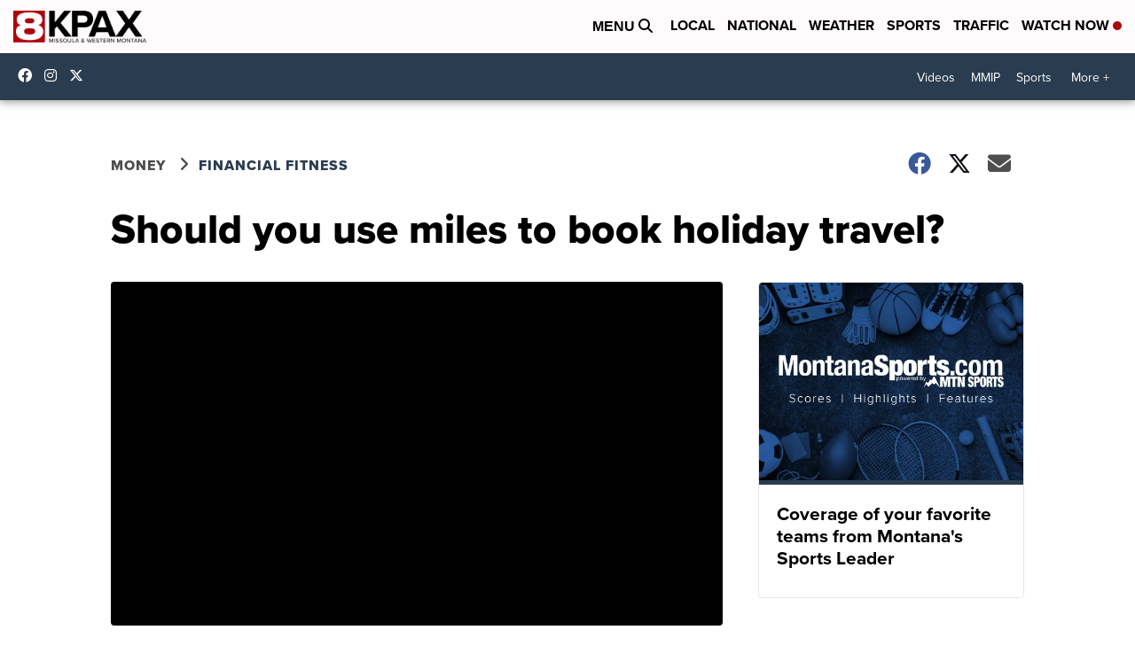

--- FILE ---
content_type: application/javascript; charset=utf-8
request_url: https://fundingchoicesmessages.google.com/f/AGSKWxX6aN5mpe67t8ypHstDzJ-dyRAhI1eIO7Pcege16jjyMG2YCmtBYoPB9MH9IRdtbtvqR3mlm9yPSuYbyGdtDBgu11e1QJrZ1pCChoC71sv1pXcuQobBQgotc9kTPm_Fioxu__fG0vbvRXzEu9hLASJv5fpLZMmV1kt62eflx4mTQKywxsPFi-jSkIKM/_/someads./generateAds./nb/avanti..mobileads./floating-ad-
body_size: -1289
content:
window['b058d1e9-8da0-4a1c-8f4c-35da91361571'] = true;